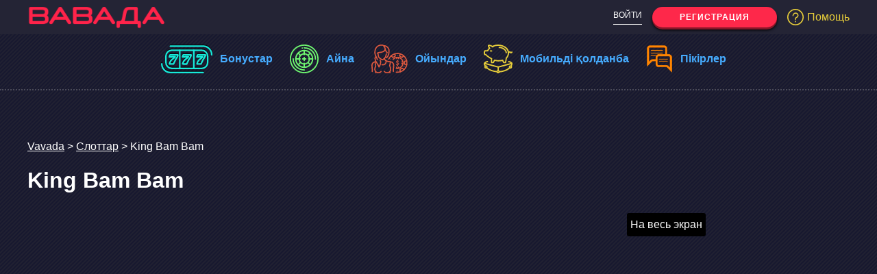

--- FILE ---
content_type: text/html; charset=UTF-8
request_url: https://delfingames.com/kk/king-bam-bam/
body_size: 12773
content:
 <!doctype html><html lang="kk"><head><meta charset="UTF-8"><meta name="viewport" content="width=device-width, initial-scale=1"><style type='text/css'></style><title>Vavada сайтында Evoplay орындайтын King Bam Bam ойынын ойнаңыз - Vavada сайтындағы ең жақсы ұтыс ойыны!</title><link rel="profile" href="https://gmpg.org/xfn/11"><style type="text/css">@font-face {font-family:Inter;font-style:normal;font-weight:100;src:url(/cf-fonts/v/inter/5.0.16/vietnamese/wght/normal.woff2);unicode-range:U+0102-0103,U+0110-0111,U+0128-0129,U+0168-0169,U+01A0-01A1,U+01AF-01B0,U+0300-0301,U+0303-0304,U+0308-0309,U+0323,U+0329,U+1EA0-1EF9,U+20AB;font-display:swap;}@font-face {font-family:Inter;font-style:normal;font-weight:100;src:url(/cf-fonts/v/inter/5.0.16/cyrillic/wght/normal.woff2);unicode-range:U+0301,U+0400-045F,U+0490-0491,U+04B0-04B1,U+2116;font-display:swap;}@font-face {font-family:Inter;font-style:normal;font-weight:100;src:url(/cf-fonts/v/inter/5.0.16/cyrillic-ext/wght/normal.woff2);unicode-range:U+0460-052F,U+1C80-1C88,U+20B4,U+2DE0-2DFF,U+A640-A69F,U+FE2E-FE2F;font-display:swap;}@font-face {font-family:Inter;font-style:normal;font-weight:100;src:url(/cf-fonts/v/inter/5.0.16/greek-ext/wght/normal.woff2);unicode-range:U+1F00-1FFF;font-display:swap;}@font-face {font-family:Inter;font-style:normal;font-weight:100;src:url(/cf-fonts/v/inter/5.0.16/greek/wght/normal.woff2);unicode-range:U+0370-03FF;font-display:swap;}@font-face {font-family:Inter;font-style:normal;font-weight:100;src:url(/cf-fonts/v/inter/5.0.16/latin/wght/normal.woff2);unicode-range:U+0000-00FF,U+0131,U+0152-0153,U+02BB-02BC,U+02C6,U+02DA,U+02DC,U+0304,U+0308,U+0329,U+2000-206F,U+2074,U+20AC,U+2122,U+2191,U+2193,U+2212,U+2215,U+FEFF,U+FFFD;font-display:swap;}@font-face {font-family:Inter;font-style:normal;font-weight:100;src:url(/cf-fonts/v/inter/5.0.16/latin-ext/wght/normal.woff2);unicode-range:U+0100-02AF,U+0304,U+0308,U+0329,U+1E00-1E9F,U+1EF2-1EFF,U+2020,U+20A0-20AB,U+20AD-20CF,U+2113,U+2C60-2C7F,U+A720-A7FF;font-display:swap;}@font-face {font-family:Inter;font-style:normal;font-weight:300;src:url(/cf-fonts/v/inter/5.0.16/cyrillic/wght/normal.woff2);unicode-range:U+0301,U+0400-045F,U+0490-0491,U+04B0-04B1,U+2116;font-display:swap;}@font-face {font-family:Inter;font-style:normal;font-weight:300;src:url(/cf-fonts/v/inter/5.0.16/latin-ext/wght/normal.woff2);unicode-range:U+0100-02AF,U+0304,U+0308,U+0329,U+1E00-1E9F,U+1EF2-1EFF,U+2020,U+20A0-20AB,U+20AD-20CF,U+2113,U+2C60-2C7F,U+A720-A7FF;font-display:swap;}@font-face {font-family:Inter;font-style:normal;font-weight:300;src:url(/cf-fonts/v/inter/5.0.16/latin/wght/normal.woff2);unicode-range:U+0000-00FF,U+0131,U+0152-0153,U+02BB-02BC,U+02C6,U+02DA,U+02DC,U+0304,U+0308,U+0329,U+2000-206F,U+2074,U+20AC,U+2122,U+2191,U+2193,U+2212,U+2215,U+FEFF,U+FFFD;font-display:swap;}@font-face {font-family:Inter;font-style:normal;font-weight:300;src:url(/cf-fonts/v/inter/5.0.16/greek/wght/normal.woff2);unicode-range:U+0370-03FF;font-display:swap;}@font-face {font-family:Inter;font-style:normal;font-weight:300;src:url(/cf-fonts/v/inter/5.0.16/cyrillic-ext/wght/normal.woff2);unicode-range:U+0460-052F,U+1C80-1C88,U+20B4,U+2DE0-2DFF,U+A640-A69F,U+FE2E-FE2F;font-display:swap;}@font-face {font-family:Inter;font-style:normal;font-weight:300;src:url(/cf-fonts/v/inter/5.0.16/vietnamese/wght/normal.woff2);unicode-range:U+0102-0103,U+0110-0111,U+0128-0129,U+0168-0169,U+01A0-01A1,U+01AF-01B0,U+0300-0301,U+0303-0304,U+0308-0309,U+0323,U+0329,U+1EA0-1EF9,U+20AB;font-display:swap;}@font-face {font-family:Inter;font-style:normal;font-weight:300;src:url(/cf-fonts/v/inter/5.0.16/greek-ext/wght/normal.woff2);unicode-range:U+1F00-1FFF;font-display:swap;}@font-face {font-family:Inter;font-style:normal;font-weight:500;src:url(/cf-fonts/v/inter/5.0.16/cyrillic/wght/normal.woff2);unicode-range:U+0301,U+0400-045F,U+0490-0491,U+04B0-04B1,U+2116;font-display:swap;}@font-face {font-family:Inter;font-style:normal;font-weight:500;src:url(/cf-fonts/v/inter/5.0.16/cyrillic-ext/wght/normal.woff2);unicode-range:U+0460-052F,U+1C80-1C88,U+20B4,U+2DE0-2DFF,U+A640-A69F,U+FE2E-FE2F;font-display:swap;}@font-face {font-family:Inter;font-style:normal;font-weight:500;src:url(/cf-fonts/v/inter/5.0.16/latin/wght/normal.woff2);unicode-range:U+0000-00FF,U+0131,U+0152-0153,U+02BB-02BC,U+02C6,U+02DA,U+02DC,U+0304,U+0308,U+0329,U+2000-206F,U+2074,U+20AC,U+2122,U+2191,U+2193,U+2212,U+2215,U+FEFF,U+FFFD;font-display:swap;}@font-face {font-family:Inter;font-style:normal;font-weight:500;src:url(/cf-fonts/v/inter/5.0.16/latin-ext/wght/normal.woff2);unicode-range:U+0100-02AF,U+0304,U+0308,U+0329,U+1E00-1E9F,U+1EF2-1EFF,U+2020,U+20A0-20AB,U+20AD-20CF,U+2113,U+2C60-2C7F,U+A720-A7FF;font-display:swap;}@font-face {font-family:Inter;font-style:normal;font-weight:500;src:url(/cf-fonts/v/inter/5.0.16/greek/wght/normal.woff2);unicode-range:U+0370-03FF;font-display:swap;}@font-face {font-family:Inter;font-style:normal;font-weight:500;src:url(/cf-fonts/v/inter/5.0.16/vietnamese/wght/normal.woff2);unicode-range:U+0102-0103,U+0110-0111,U+0128-0129,U+0168-0169,U+01A0-01A1,U+01AF-01B0,U+0300-0301,U+0303-0304,U+0308-0309,U+0323,U+0329,U+1EA0-1EF9,U+20AB;font-display:swap;}@font-face {font-family:Inter;font-style:normal;font-weight:500;src:url(/cf-fonts/v/inter/5.0.16/greek-ext/wght/normal.woff2);unicode-range:U+1F00-1FFF;font-display:swap;}@font-face {font-family:Inter;font-style:normal;font-weight:900;src:url(/cf-fonts/v/inter/5.0.16/vietnamese/wght/normal.woff2);unicode-range:U+0102-0103,U+0110-0111,U+0128-0129,U+0168-0169,U+01A0-01A1,U+01AF-01B0,U+0300-0301,U+0303-0304,U+0308-0309,U+0323,U+0329,U+1EA0-1EF9,U+20AB;font-display:swap;}@font-face {font-family:Inter;font-style:normal;font-weight:900;src:url(/cf-fonts/v/inter/5.0.16/cyrillic-ext/wght/normal.woff2);unicode-range:U+0460-052F,U+1C80-1C88,U+20B4,U+2DE0-2DFF,U+A640-A69F,U+FE2E-FE2F;font-display:swap;}@font-face {font-family:Inter;font-style:normal;font-weight:900;src:url(/cf-fonts/v/inter/5.0.16/greek-ext/wght/normal.woff2);unicode-range:U+1F00-1FFF;font-display:swap;}@font-face {font-family:Inter;font-style:normal;font-weight:900;src:url(/cf-fonts/v/inter/5.0.16/cyrillic/wght/normal.woff2);unicode-range:U+0301,U+0400-045F,U+0490-0491,U+04B0-04B1,U+2116;font-display:swap;}@font-face {font-family:Inter;font-style:normal;font-weight:900;src:url(/cf-fonts/v/inter/5.0.16/greek/wght/normal.woff2);unicode-range:U+0370-03FF;font-display:swap;}@font-face {font-family:Inter;font-style:normal;font-weight:900;src:url(/cf-fonts/v/inter/5.0.16/latin/wght/normal.woff2);unicode-range:U+0000-00FF,U+0131,U+0152-0153,U+02BB-02BC,U+02C6,U+02DA,U+02DC,U+0304,U+0308,U+0329,U+2000-206F,U+2074,U+20AC,U+2122,U+2191,U+2193,U+2212,U+2215,U+FEFF,U+FFFD;font-display:swap;}@font-face {font-family:Inter;font-style:normal;font-weight:900;src:url(/cf-fonts/v/inter/5.0.16/latin-ext/wght/normal.woff2);unicode-range:U+0100-02AF,U+0304,U+0308,U+0329,U+1E00-1E9F,U+1EF2-1EFF,U+2020,U+20A0-20AB,U+20AD-20CF,U+2113,U+2C60-2C7F,U+A720-A7FF;font-display:swap;}</style><meta name='robots' content='index, follow, max-image-preview:large, max-snippet:-1, max-video-preview:-1' /><link rel="alternate" href="https://delfingames.com/king-bam-bam/" hreflang="ru" /><link rel="alternate" href="https://delfingames.com/kk/king-bam-bam/" hreflang="kk" /><link rel="alternate" href="https://delfingames.com/uk/king-bam-bam/" hreflang="uk" /><meta name="description" content="Вавададағы Evoplay ұсынған тамаша слот King Bam Bam қызықты әлемін ашыңыз. Бірегей бонустарды, жоғары коэффициенттерді және қызықты графиканы пайдаланыңыз!" /><link rel="canonical" href="https://delfingames.com/kk/king-bam-bam/" /><meta property="og:locale" content="en_US" /><meta property="og:locale:alternate" content="ru_RU" /><meta property="og:locale:alternate" content="uk_UA" /><meta property="og:type" content="article" /><meta property="og:title" content="King Bam Bam" /><meta property="og:description" content="Вавададағы Evoplay ұсынған тамаша слот King Bam Bam қызықты әлемін ашыңыз. Бірегей бонустарды, жоғары коэффициенттерді және қызықты графиканы пайдаланыңыз!" /><meta property="og:url" content="https://delfingames.com/kk/king-bam-bam/" /><meta property="og:site_name" content="Vavada" /><meta property="article:published_time" content="2023-11-30T22:48:43+00:00" /><meta property="article:modified_time" content="2024-01-17T20:46:19+00:00" /><meta property="og:image" content="https://delfingames.com/wp-content/uploads/2023/12/155593077584271191f68c35255960-5.jpg" /><meta property="og:image:width" content="320" /><meta property="og:image:height" content="199" /><meta property="og:image:type" content="image/jpeg" /><meta name="author" content="Вавада Vavada" /><meta name="twitter:card" content="summary_large_image" /><meta name="twitter:label1" content="Written by" /><meta name="twitter:data1" content="Вавада Vavada" /><meta name="twitter:label2" content="Est. reading time" /><meta name="twitter:data2" content="1 минута" /> <script type="application/ld+json" class="yoast-schema-graph">{"@context":"https://schema.org","@graph":[{"@type":"Article","@id":"https://delfingames.com/kk/king-bam-bam/#article","isPartOf":{"@id":"https://delfingames.com/kk/king-bam-bam/"},"author":{"name":"Вавада Vavada","@id":"https://delfingames.com/kk/#/schema/person/f8e7387b4dbbc56c1feb19e6552ca498"},"headline":"King Bam Bam","datePublished":"2023-11-30T22:48:43+00:00","dateModified":"2024-01-17T20:46:19+00:00","mainEntityOfPage":{"@id":"https://delfingames.com/kk/king-bam-bam/"},"wordCount":131,"commentCount":0,"publisher":{"@id":"https://delfingames.com/kk/#organization"},"image":{"@id":"https://delfingames.com/kk/king-bam-bam/#primaryimage"},"thumbnailUrl":"https://delfingames.com/wp-content/uploads/2023/12/155593077584271191f68c35255960-5.jpg","articleSection":["Слоттар"],"inLanguage":"ru-RU","potentialAction":[{"@type":"CommentAction","name":"Comment","target":["https://delfingames.com/kk/king-bam-bam/#respond"]}]},{"@type":"WebPage","@id":"https://delfingames.com/kk/king-bam-bam/","url":"https://delfingames.com/kk/king-bam-bam/","name":"Vavada сайтында Evoplay орындайтын King Bam Bam ойынын ойнаңыз - Vavada сайтындағы ең жақсы ұтыс ойыны!","isPartOf":{"@id":"https://delfingames.com/kk/#website"},"primaryImageOfPage":{"@id":"https://delfingames.com/kk/king-bam-bam/#primaryimage"},"image":{"@id":"https://delfingames.com/kk/king-bam-bam/#primaryimage"},"thumbnailUrl":"https://delfingames.com/wp-content/uploads/2023/12/155593077584271191f68c35255960-5.jpg","datePublished":"2023-11-30T22:48:43+00:00","dateModified":"2024-01-17T20:46:19+00:00","description":"Вавададағы Evoplay ұсынған тамаша слот King Bam Bam қызықты әлемін ашыңыз. Бірегей бонустарды, жоғары коэффициенттерді және қызықты графиканы пайдаланыңыз!","breadcrumb":{"@id":"https://delfingames.com/kk/king-bam-bam/#breadcrumb"},"inLanguage":"ru-RU","potentialAction":[{"@type":"ReadAction","target":["https://delfingames.com/kk/king-bam-bam/"]}]},{"@type":"ImageObject","inLanguage":"ru-RU","@id":"https://delfingames.com/kk/king-bam-bam/#primaryimage","url":"https://delfingames.com/wp-content/uploads/2023/12/155593077584271191f68c35255960-5.jpg","contentUrl":"https://delfingames.com/wp-content/uploads/2023/12/155593077584271191f68c35255960-5.jpg","width":320,"height":199},{"@type":"BreadcrumbList","@id":"https://delfingames.com/kk/king-bam-bam/#breadcrumb","itemListElement":[{"@type":"ListItem","position":1,"name":"Home","item":"https://delfingames.com/kk/"},{"@type":"ListItem","position":2,"name":"King Bam Bam"}]},{"@type":"WebSite","@id":"https://delfingames.com/kk/#website","url":"https://delfingames.com/kk/","name":"Vavada","description":"Казино Вавада","publisher":{"@id":"https://delfingames.com/kk/#organization"},"alternateName":"Вавада","potentialAction":[{"@type":"SearchAction","target":{"@type":"EntryPoint","urlTemplate":"https://delfingames.com/kk/?s={search_term_string}"},"query-input":{"@type":"PropertyValueSpecification","valueRequired":true,"valueName":"search_term_string"}}],"inLanguage":"ru-RU"},{"@type":"Organization","@id":"https://delfingames.com/kk/#organization","name":"Vavada","alternateName":"Вавада","url":"https://delfingames.com/kk/","logo":{"@type":"ImageObject","inLanguage":"ru-RU","@id":"https://delfingames.com/kk/#/schema/logo/image/","url":"https://delfingames.com/wp-content/uploads/2022/09/cropped-favicon.png","contentUrl":"https://delfingames.com/wp-content/uploads/2022/09/cropped-favicon.png","width":512,"height":512,"caption":"Vavada"},"image":{"@id":"https://delfingames.com/kk/#/schema/logo/image/"}},{"@type":"Person","@id":"https://delfingames.com/kk/#/schema/person/f8e7387b4dbbc56c1feb19e6552ca498","name":"Вавада Vavada","image":{"@type":"ImageObject","inLanguage":"ru-RU","@id":"https://delfingames.com/kk/#/schema/person/image/","url":"https://secure.gravatar.com/avatar/d01253b39336a48964c0f32de97dc4d199fb43ba07afda8e66b0315167b2c963?s=96&d=mm&r=g","contentUrl":"https://secure.gravatar.com/avatar/d01253b39336a48964c0f32de97dc4d199fb43ba07afda8e66b0315167b2c963?s=96&d=mm&r=g","caption":"Вавада Vavada"},"sameAs":["http://delfingames.com"],"url":"https://delfingames.com/kk/author/admni_den/"}]}</script> <link rel='dns-prefetch' href='//ajax.googleapis.com' /><link rel="alternate" title="oEmbed (JSON)" type="application/json+oembed" href="https://delfingames.com/wp-json/oembed/1.0/embed?url=https%3A%2F%2Fdelfingames.com%2Fkk%2Fking-bam-bam%2F" /><link rel="alternate" title="oEmbed (XML)" type="text/xml+oembed" href="https://delfingames.com/wp-json/oembed/1.0/embed?url=https%3A%2F%2Fdelfingames.com%2Fkk%2Fking-bam-bam%2F&#038;format=xml" /><style id='wp-img-auto-sizes-contain-inline-css' type='text/css'>img:is([sizes=auto i],[sizes^="auto," i]){contain-intrinsic-size:3000px 1500px}
/*# sourceURL=wp-img-auto-sizes-contain-inline-css */</style><link rel='stylesheet' id='litespeed-cache-dummy-css' href='https://delfingames.com/wp-content/cache/wmac/css/wmac_single_6fa931a5525f902f3af4b91fc1ad6d21.css' type='text/css' media='all' /><link rel='stylesheet' id='wp-block-library-css' href='https://delfingames.com/wp-includes/css/dist/block-library/style.min.css' type='text/css' media='all' /><style id='global-styles-inline-css' type='text/css'>:root{--wp--preset--aspect-ratio--square: 1;--wp--preset--aspect-ratio--4-3: 4/3;--wp--preset--aspect-ratio--3-4: 3/4;--wp--preset--aspect-ratio--3-2: 3/2;--wp--preset--aspect-ratio--2-3: 2/3;--wp--preset--aspect-ratio--16-9: 16/9;--wp--preset--aspect-ratio--9-16: 9/16;--wp--preset--color--black: #000000;--wp--preset--color--cyan-bluish-gray: #abb8c3;--wp--preset--color--white: #ffffff;--wp--preset--color--pale-pink: #f78da7;--wp--preset--color--vivid-red: #cf2e2e;--wp--preset--color--luminous-vivid-orange: #ff6900;--wp--preset--color--luminous-vivid-amber: #fcb900;--wp--preset--color--light-green-cyan: #7bdcb5;--wp--preset--color--vivid-green-cyan: #00d084;--wp--preset--color--pale-cyan-blue: #8ed1fc;--wp--preset--color--vivid-cyan-blue: #0693e3;--wp--preset--color--vivid-purple: #9b51e0;--wp--preset--gradient--vivid-cyan-blue-to-vivid-purple: linear-gradient(135deg,rgb(6,147,227) 0%,rgb(155,81,224) 100%);--wp--preset--gradient--light-green-cyan-to-vivid-green-cyan: linear-gradient(135deg,rgb(122,220,180) 0%,rgb(0,208,130) 100%);--wp--preset--gradient--luminous-vivid-amber-to-luminous-vivid-orange: linear-gradient(135deg,rgb(252,185,0) 0%,rgb(255,105,0) 100%);--wp--preset--gradient--luminous-vivid-orange-to-vivid-red: linear-gradient(135deg,rgb(255,105,0) 0%,rgb(207,46,46) 100%);--wp--preset--gradient--very-light-gray-to-cyan-bluish-gray: linear-gradient(135deg,rgb(238,238,238) 0%,rgb(169,184,195) 100%);--wp--preset--gradient--cool-to-warm-spectrum: linear-gradient(135deg,rgb(74,234,220) 0%,rgb(151,120,209) 20%,rgb(207,42,186) 40%,rgb(238,44,130) 60%,rgb(251,105,98) 80%,rgb(254,248,76) 100%);--wp--preset--gradient--blush-light-purple: linear-gradient(135deg,rgb(255,206,236) 0%,rgb(152,150,240) 100%);--wp--preset--gradient--blush-bordeaux: linear-gradient(135deg,rgb(254,205,165) 0%,rgb(254,45,45) 50%,rgb(107,0,62) 100%);--wp--preset--gradient--luminous-dusk: linear-gradient(135deg,rgb(255,203,112) 0%,rgb(199,81,192) 50%,rgb(65,88,208) 100%);--wp--preset--gradient--pale-ocean: linear-gradient(135deg,rgb(255,245,203) 0%,rgb(182,227,212) 50%,rgb(51,167,181) 100%);--wp--preset--gradient--electric-grass: linear-gradient(135deg,rgb(202,248,128) 0%,rgb(113,206,126) 100%);--wp--preset--gradient--midnight: linear-gradient(135deg,rgb(2,3,129) 0%,rgb(40,116,252) 100%);--wp--preset--font-size--small: 13px;--wp--preset--font-size--medium: 20px;--wp--preset--font-size--large: 36px;--wp--preset--font-size--x-large: 42px;--wp--preset--spacing--20: 0.44rem;--wp--preset--spacing--30: 0.67rem;--wp--preset--spacing--40: 1rem;--wp--preset--spacing--50: 1.5rem;--wp--preset--spacing--60: 2.25rem;--wp--preset--spacing--70: 3.38rem;--wp--preset--spacing--80: 5.06rem;--wp--preset--shadow--natural: 6px 6px 9px rgba(0, 0, 0, 0.2);--wp--preset--shadow--deep: 12px 12px 50px rgba(0, 0, 0, 0.4);--wp--preset--shadow--sharp: 6px 6px 0px rgba(0, 0, 0, 0.2);--wp--preset--shadow--outlined: 6px 6px 0px -3px rgb(255, 255, 255), 6px 6px rgb(0, 0, 0);--wp--preset--shadow--crisp: 6px 6px 0px rgb(0, 0, 0);}:where(.is-layout-flex){gap: 0.5em;}:where(.is-layout-grid){gap: 0.5em;}body .is-layout-flex{display: flex;}.is-layout-flex{flex-wrap: wrap;align-items: center;}.is-layout-flex > :is(*, div){margin: 0;}body .is-layout-grid{display: grid;}.is-layout-grid > :is(*, div){margin: 0;}:where(.wp-block-columns.is-layout-flex){gap: 2em;}:where(.wp-block-columns.is-layout-grid){gap: 2em;}:where(.wp-block-post-template.is-layout-flex){gap: 1.25em;}:where(.wp-block-post-template.is-layout-grid){gap: 1.25em;}.has-black-color{color: var(--wp--preset--color--black) !important;}.has-cyan-bluish-gray-color{color: var(--wp--preset--color--cyan-bluish-gray) !important;}.has-white-color{color: var(--wp--preset--color--white) !important;}.has-pale-pink-color{color: var(--wp--preset--color--pale-pink) !important;}.has-vivid-red-color{color: var(--wp--preset--color--vivid-red) !important;}.has-luminous-vivid-orange-color{color: var(--wp--preset--color--luminous-vivid-orange) !important;}.has-luminous-vivid-amber-color{color: var(--wp--preset--color--luminous-vivid-amber) !important;}.has-light-green-cyan-color{color: var(--wp--preset--color--light-green-cyan) !important;}.has-vivid-green-cyan-color{color: var(--wp--preset--color--vivid-green-cyan) !important;}.has-pale-cyan-blue-color{color: var(--wp--preset--color--pale-cyan-blue) !important;}.has-vivid-cyan-blue-color{color: var(--wp--preset--color--vivid-cyan-blue) !important;}.has-vivid-purple-color{color: var(--wp--preset--color--vivid-purple) !important;}.has-black-background-color{background-color: var(--wp--preset--color--black) !important;}.has-cyan-bluish-gray-background-color{background-color: var(--wp--preset--color--cyan-bluish-gray) !important;}.has-white-background-color{background-color: var(--wp--preset--color--white) !important;}.has-pale-pink-background-color{background-color: var(--wp--preset--color--pale-pink) !important;}.has-vivid-red-background-color{background-color: var(--wp--preset--color--vivid-red) !important;}.has-luminous-vivid-orange-background-color{background-color: var(--wp--preset--color--luminous-vivid-orange) !important;}.has-luminous-vivid-amber-background-color{background-color: var(--wp--preset--color--luminous-vivid-amber) !important;}.has-light-green-cyan-background-color{background-color: var(--wp--preset--color--light-green-cyan) !important;}.has-vivid-green-cyan-background-color{background-color: var(--wp--preset--color--vivid-green-cyan) !important;}.has-pale-cyan-blue-background-color{background-color: var(--wp--preset--color--pale-cyan-blue) !important;}.has-vivid-cyan-blue-background-color{background-color: var(--wp--preset--color--vivid-cyan-blue) !important;}.has-vivid-purple-background-color{background-color: var(--wp--preset--color--vivid-purple) !important;}.has-black-border-color{border-color: var(--wp--preset--color--black) !important;}.has-cyan-bluish-gray-border-color{border-color: var(--wp--preset--color--cyan-bluish-gray) !important;}.has-white-border-color{border-color: var(--wp--preset--color--white) !important;}.has-pale-pink-border-color{border-color: var(--wp--preset--color--pale-pink) !important;}.has-vivid-red-border-color{border-color: var(--wp--preset--color--vivid-red) !important;}.has-luminous-vivid-orange-border-color{border-color: var(--wp--preset--color--luminous-vivid-orange) !important;}.has-luminous-vivid-amber-border-color{border-color: var(--wp--preset--color--luminous-vivid-amber) !important;}.has-light-green-cyan-border-color{border-color: var(--wp--preset--color--light-green-cyan) !important;}.has-vivid-green-cyan-border-color{border-color: var(--wp--preset--color--vivid-green-cyan) !important;}.has-pale-cyan-blue-border-color{border-color: var(--wp--preset--color--pale-cyan-blue) !important;}.has-vivid-cyan-blue-border-color{border-color: var(--wp--preset--color--vivid-cyan-blue) !important;}.has-vivid-purple-border-color{border-color: var(--wp--preset--color--vivid-purple) !important;}.has-vivid-cyan-blue-to-vivid-purple-gradient-background{background: var(--wp--preset--gradient--vivid-cyan-blue-to-vivid-purple) !important;}.has-light-green-cyan-to-vivid-green-cyan-gradient-background{background: var(--wp--preset--gradient--light-green-cyan-to-vivid-green-cyan) !important;}.has-luminous-vivid-amber-to-luminous-vivid-orange-gradient-background{background: var(--wp--preset--gradient--luminous-vivid-amber-to-luminous-vivid-orange) !important;}.has-luminous-vivid-orange-to-vivid-red-gradient-background{background: var(--wp--preset--gradient--luminous-vivid-orange-to-vivid-red) !important;}.has-very-light-gray-to-cyan-bluish-gray-gradient-background{background: var(--wp--preset--gradient--very-light-gray-to-cyan-bluish-gray) !important;}.has-cool-to-warm-spectrum-gradient-background{background: var(--wp--preset--gradient--cool-to-warm-spectrum) !important;}.has-blush-light-purple-gradient-background{background: var(--wp--preset--gradient--blush-light-purple) !important;}.has-blush-bordeaux-gradient-background{background: var(--wp--preset--gradient--blush-bordeaux) !important;}.has-luminous-dusk-gradient-background{background: var(--wp--preset--gradient--luminous-dusk) !important;}.has-pale-ocean-gradient-background{background: var(--wp--preset--gradient--pale-ocean) !important;}.has-electric-grass-gradient-background{background: var(--wp--preset--gradient--electric-grass) !important;}.has-midnight-gradient-background{background: var(--wp--preset--gradient--midnight) !important;}.has-small-font-size{font-size: var(--wp--preset--font-size--small) !important;}.has-medium-font-size{font-size: var(--wp--preset--font-size--medium) !important;}.has-large-font-size{font-size: var(--wp--preset--font-size--large) !important;}.has-x-large-font-size{font-size: var(--wp--preset--font-size--x-large) !important;}
/*# sourceURL=global-styles-inline-css */</style><style id='classic-theme-styles-inline-css' type='text/css'>/*! This file is auto-generated */
.wp-block-button__link{color:#fff;background-color:#32373c;border-radius:9999px;box-shadow:none;text-decoration:none;padding:calc(.667em + 2px) calc(1.333em + 2px);font-size:1.125em}.wp-block-file__button{background:#32373c;color:#fff;text-decoration:none}
/*# sourceURL=/wp-includes/css/classic-themes.min.css */</style><link rel='stylesheet' id='style-css' href='https://delfingames.com/wp-content/cache/wmac/css/wmac_single_b0468f50786ea1535c21bc8e57564a6f.css' type='text/css' media='all' /><link rel='stylesheet' id='slider-css' href='https://delfingames.com/wp-content/cache/wmac/css/wmac_single_f38b2db10e01b1572732a3191d538707.css' type='text/css' media='all' /><link rel='stylesheet' id='slider-theme-css' href='https://delfingames.com/wp-content/cache/wmac/css/wmac_single_f9faba678c4d6dcfdde69e5b11b37a2e.css' type='text/css' media='all' /><link rel="https://api.w.org/" href="https://delfingames.com/wp-json/" /><link rel="alternate" title="JSON" type="application/json" href="https://delfingames.com/wp-json/wp/v2/posts/4250" /><link rel="EditURI" type="application/rsd+xml" title="RSD" href="https://delfingames.com/xmlrpc.php?rsd" /><link rel='shortlink' href='https://delfingames.com/?p=4250' /> <script>document.documentElement.className = document.documentElement.className.replace('no-js', 'js');</script> <style>.no-js img.lazyload {
				display: none;
			}

			figure.wp-block-image img.lazyloading {
				min-width: 150px;
			}

						.lazyload, .lazyloading {
				opacity: 0;
			}

			.lazyloaded {
				opacity: 1;
				transition: opacity 400ms;
				transition-delay: 0ms;
			}</style><link rel="icon" href="https://delfingames.com/wp-content/uploads/2022/09/cropped-favicon-32x32.png" sizes="32x32" /><link rel="icon" href="https://delfingames.com/wp-content/uploads/2022/09/cropped-favicon-192x192.png" sizes="192x192" /><link rel="apple-touch-icon" href="https://delfingames.com/wp-content/uploads/2022/09/cropped-favicon-180x180.png" /><meta name="msapplication-TileImage" content="https://delfingames.com/wp-content/uploads/2022/09/cropped-favicon-270x270.png" /></head><body class="wp-singular post-template-default single single-post postid-4250 single-format-standard wp-theme-searlet true" data-new="aHR0cHM6Ly9wYXJ0bmVydmF2YWRhcnYuY29tLz9wcm9tbz04Y2ZjZmI1YS0yMWY3LTQ2NWUtYTQ5Yy1lMGM1Yjc2M2JhZjYmdGFyZ2V0PXJlZ2lzdGVy"><header><div class="max-width"><div class="top_content"> <a class="site_url" href="/kk/"><img data-src="https://delfingames.com/wp-content/uploads/2022/09/vavada_logo_ru.png" class="site_logo lazyload" alt="logo" src="[data-uri]" style="--smush-placeholder-width: 900px; --smush-placeholder-aspect-ratio: 900/145;"><noscript><img src="https://delfingames.com/wp-content/uploads/2022/09/vavada_logo_ru.png" class="site_logo" alt="logo"></noscript></a><div class="site_info_top"><p class="log_in to_reg" >войти</p><p class="register to_reg">Регистрация</p><p class="help_url"> <svg xmlns="http://www.w3.org/2000/svg" viewBox="0 0 23.5 23.5"> <defs><style>.svg_question .svg_color {
                                        fill: none;
                                        stroke: #e8ce3a;
                                        stroke-linecap: round;
                                        stroke-linejoin: round;
                                        stroke-width: 1.5px;
                                    }</style></defs> <g class="svg_question"> <path class="svg_color" d="M8.22,9.62a3.73,3.73,0,0,1,5.78-3A3.16,3.16,0,0,1,13.72,12c-.93.55-2,.82-2,1.44V15"></path> <circle class="svg_color" cx="11.75" cy="11.75" r="11"></circle> <line class="svg_color" x1="11.79" y1="17.68" x2="11.79" y2="18.4"></line> </g> </svg> <span>Помощь</span></p></div></div><div class="mobail_section"> <input id="toggle" type="checkbox"></input> <label for="toggle" class="hamburger"><div class="top-bun"></div><div class="meat"></div><div class="bottom-bun"></div> </label><div class="nav"><div class="nav-wrapper"><div class="cat_info out_home"><div class="max-width"><div class="cat_row"><div class="head_menu"><ul id="menu-header-kz" class="menu"><li id="menu-item-587" class="menu-item menu-item-type-post_type menu-item-object-page menu-item-587"><a href="https://delfingames.com/kk/bonuses/"><img class="cat_image lazyload" data-src="https://delfingames.com/wp-content/uploads/2022/09/slots.svg" src="[data-uri]"><noscript><img class="cat_image lazyload" data-src="https://delfingames.com/wp-content/uploads/2022/09/slots.svg" src="[data-uri]"><noscript><img class="cat_image" src="https://delfingames.com/wp-content/uploads/2022/09/slots.svg"></noscript></noscript><span style="color:">Бонустар</span></a></li><li id="menu-item-588" class="menu-item menu-item-type-post_type menu-item-object-page menu-item-588"><a href="https://delfingames.com/kk/mirror/"><img class="cat_image lazyload" data-src="https://delfingames.com/wp-content/uploads/2022/09/3.svg" src="[data-uri]"><noscript><img class="cat_image lazyload" data-src="https://delfingames.com/wp-content/uploads/2022/09/3.svg" src="[data-uri]"><noscript><img class="cat_image" src="https://delfingames.com/wp-content/uploads/2022/09/3.svg"></noscript></noscript><span style="color:">Айна</span></a></li><li id="menu-item-589" class="menu-item menu-item-type-post_type menu-item-object-page menu-item-589"><a href="https://delfingames.com/kk/offers/"><img class="cat_image lazyload" data-src="https://delfingames.com/wp-content/uploads/2022/09/2.svg" src="[data-uri]"><noscript><img class="cat_image lazyload" data-src="https://delfingames.com/wp-content/uploads/2022/09/2.svg" src="[data-uri]"><noscript><img class="cat_image" src="https://delfingames.com/wp-content/uploads/2022/09/2.svg"></noscript></noscript><span style="color:">Ойындар</span></a></li><li id="menu-item-590" class="menu-item menu-item-type-post_type menu-item-object-page menu-item-590"><a href="https://delfingames.com/kk/mobile/"><img class="cat_image lazyload" data-src="https://delfingames.com/wp-content/uploads/2022/09/4.svg" src="[data-uri]"><noscript><img class="cat_image lazyload" data-src="https://delfingames.com/wp-content/uploads/2022/09/4.svg" src="[data-uri]"><noscript><img class="cat_image" src="https://delfingames.com/wp-content/uploads/2022/09/4.svg"></noscript></noscript><span style="color:">Мобильді қолданба</span></a></li><li id="menu-item-591" class="menu-item menu-item-type-post_type menu-item-object-page menu-item-591"><a href="https://delfingames.com/kk/comments/"><img class="cat_image lazyload" data-src="https://delfingames.com/wp-content/uploads/2022/11/comments_ico.png" src="[data-uri]" style="--smush-placeholder-width: 117px; --smush-placeholder-aspect-ratio: 117/123;"><noscript><img class="cat_image lazyload" data-src="https://delfingames.com/wp-content/uploads/2022/11/comments_ico.png" src="[data-uri]" style="--smush-placeholder-width: 117px; --smush-placeholder-aspect-ratio: 117/123;"><noscript><img class="cat_image" src="https://delfingames.com/wp-content/uploads/2022/11/comments_ico.png"></noscript></noscript><span style="color:">Пікірлер</span></a></li></ul></div></div></div></div></div></div></div></header><div class="cat_info out_home hidein_menu"><div class="max-width"><div class="cat_row"><div class="head_menu"><ul id="menu-header-kz-1" class="menu"><li class="menu-item menu-item-type-post_type menu-item-object-page menu-item-587"><a href="https://delfingames.com/kk/bonuses/"><img class="cat_image lazyload" data-src="https://delfingames.com/wp-content/uploads/2022/09/slots.svg" src="[data-uri]"><noscript><img class="cat_image lazyload" data-src="https://delfingames.com/wp-content/uploads/2022/09/slots.svg" src="[data-uri]"><noscript><img class="cat_image" src="https://delfingames.com/wp-content/uploads/2022/09/slots.svg"></noscript></noscript><span style="color:">Бонустар</span></a></li><li class="menu-item menu-item-type-post_type menu-item-object-page menu-item-588"><a href="https://delfingames.com/kk/mirror/"><img class="cat_image lazyload" data-src="https://delfingames.com/wp-content/uploads/2022/09/3.svg" src="[data-uri]"><noscript><img class="cat_image lazyload" data-src="https://delfingames.com/wp-content/uploads/2022/09/3.svg" src="[data-uri]"><noscript><img class="cat_image" src="https://delfingames.com/wp-content/uploads/2022/09/3.svg"></noscript></noscript><span style="color:">Айна</span></a></li><li class="menu-item menu-item-type-post_type menu-item-object-page menu-item-589"><a href="https://delfingames.com/kk/offers/"><img class="cat_image lazyload" data-src="https://delfingames.com/wp-content/uploads/2022/09/2.svg" src="[data-uri]"><noscript><img class="cat_image lazyload" data-src="https://delfingames.com/wp-content/uploads/2022/09/2.svg" src="[data-uri]"><noscript><img class="cat_image" src="https://delfingames.com/wp-content/uploads/2022/09/2.svg"></noscript></noscript><span style="color:">Ойындар</span></a></li><li class="menu-item menu-item-type-post_type menu-item-object-page menu-item-590"><a href="https://delfingames.com/kk/mobile/"><img class="cat_image lazyload" data-src="https://delfingames.com/wp-content/uploads/2022/09/4.svg" src="[data-uri]"><noscript><img class="cat_image lazyload" data-src="https://delfingames.com/wp-content/uploads/2022/09/4.svg" src="[data-uri]"><noscript><img class="cat_image" src="https://delfingames.com/wp-content/uploads/2022/09/4.svg"></noscript></noscript><span style="color:">Мобильді қолданба</span></a></li><li class="menu-item menu-item-type-post_type menu-item-object-page menu-item-591"><a href="https://delfingames.com/kk/comments/"><img class="cat_image lazyload" data-src="https://delfingames.com/wp-content/uploads/2022/11/comments_ico.png" src="[data-uri]" style="--smush-placeholder-width: 117px; --smush-placeholder-aspect-ratio: 117/123;"><noscript><img class="cat_image lazyload" data-src="https://delfingames.com/wp-content/uploads/2022/11/comments_ico.png" src="[data-uri]" style="--smush-placeholder-width: 117px; --smush-placeholder-aspect-ratio: 117/123;"><noscript><img class="cat_image" src="https://delfingames.com/wp-content/uploads/2022/11/comments_ico.png"></noscript></noscript><span style="color:">Пікірлер</span></a></li></ul></div></div></div></div><div class="content"><div class="max-width"><div class="page_content"><div class="breadcrumbs"><a href="https://delfingames.com">Vavada</a> > <a href="https://delfingames.com/kk/slots/" rel="category tag">Слоттар</a> > King Bam Bam</div><h1 class="single_title">King Bam Bam</h1><div id="gameContainer"><span id="fullscreenButton" onclick="toggleFullscreen()">На весь экран</span></div><div class="play-win"><p class="register to_reg">Ақша үшін ойнаңыз!</p></div><div class="content_in"> <img class="gen-image lazyload" data-src="https://iwantyourpromonow.com/upload_dynamics/155593077584271191f68c35255960.jpg" src="[data-uri]"><noscript><img class="gen-image" src="https://iwantyourpromonow.com/upload_dynamics/155593077584271191f68c35255960.jpg"></noscript><p>Әйгілі Evoplay провайдерінің ең соңғы шедеврі King Bam Bam арқылы қызықты шытырман оқиғаға шомылыңыз. Бұл слот бірегей тақырыпты өмірге әкеліп қана қоймай, ойыншыларға теңдесі жоқ ойын тәжірибесін ұсынады.</p><p>King Bam Bam немесе Evoplay — жай ойын автоматы емес, бұл таңғажайып мүмкіндіктер мен қызықты сәттерге толы бүкіл әлем. Роликтердің алғашқы айналуынан сіз толқу атмосферасына еніп, үлкен ұтыстар күтесіз.</p><h2>Қызықты әлемді King Bam Bam ішінен Evoplay зерттеңіз</h2><p>King Bam Bam сайтындағы әрбір айналдыру арқылы сіз Evoplay онлайн казино индустриясындағы ең құрметті және танымал провайдерлердің біріне айналдырған қызықты бонустар мен үлкен жүлделерге бір қадам жақындайсыз.</p><p>Әрбір айналдыру керемет ұтысқа әкелетін King Bam Bam ойынымен сәттілік пен ұмытылмас ойыннан ләззат алу мүмкіндігін жіберіп алмаңыз. Evoplay осы ойында өткізген әрбір сәт толқу мен рахатқа толы болатынына кепілдік береді.</p></div><h3></h3><div class="random-posts-container"><div class="random-posts-container"><div class="random-post-item"><a href="https://delfingames.com/kk/necromancer/"><div class="image_block"><img width="300" height="187" src="https://delfingames.com/wp-content/uploads/2023/12/15559307757645325c499ec9cd4ac0-3-300x187.jpg" class="attachment-medium size-medium wp-post-image" alt="Necromancer" decoding="async" fetchpriority="high" srcset="https://delfingames.com/wp-content/uploads/2023/12/15559307757645325c499ec9cd4ac0-3-300x187.jpg 300w, https://delfingames.com/wp-content/uploads/2023/12/15559307757645325c499ec9cd4ac0-3.jpg 320w" sizes="(max-width: 300px) 100vw, 300px" title="Necromancer" /></div><p class="post-title">Necromancer</p></a></div><div class="random-post-item"><a href="https://delfingames.com/kk/dolphins-treasure/"><div class="image_block"><img width="300" height="200" data-src="https://delfingames.com/wp-content/uploads/2023/12/15559307734d1215bd874ae8cff5d4.jpg" class="attachment-medium size-medium wp-post-image lazyload" alt="Dolphins Treasure" decoding="async" title="Dolphins Treasure" src="[data-uri]" style="--smush-placeholder-width: 300px; --smush-placeholder-aspect-ratio: 300/200;" /><noscript><img width="300" height="200" src="https://delfingames.com/wp-content/uploads/2023/12/15559307734d1215bd874ae8cff5d4.jpg" class="attachment-medium size-medium wp-post-image" alt="Dolphins Treasure" decoding="async" title="Dolphins Treasure" /></noscript></div><p class="post-title">Dolphins Treasure</p></a></div><div class="random-post-item"><a href="https://delfingames.com/kk/book-of-ra-vavada-platformasynda-ezhelgi-egipetke-sajahat/"><div class="image_block"><img width="300" height="168" data-src="https://delfingames.com/wp-content/uploads/2023/08/boraa-300x168.png" class="attachment-medium size-medium wp-post-image lazyload" alt="Book of Ra: Подорож до Стародавнього Єгипту на Платформі Вавада" decoding="async" data-srcset="https://delfingames.com/wp-content/uploads/2023/08/boraa-300x168.png 300w, https://delfingames.com/wp-content/uploads/2023/08/boraa-1024x572.png 1024w, https://delfingames.com/wp-content/uploads/2023/08/boraa-768x429.png 768w, https://delfingames.com/wp-content/uploads/2023/08/boraa.png 1289w" data-sizes="(max-width: 300px) 100vw, 300px" title="Book of Ra: Подорож до Стародавнього Єгипту на Платформі Вавада" src="[data-uri]" style="--smush-placeholder-width: 300px; --smush-placeholder-aspect-ratio: 300/168;" /><noscript><img width="300" height="168" src="https://delfingames.com/wp-content/uploads/2023/08/boraa-300x168.png" class="attachment-medium size-medium wp-post-image" alt="Book of Ra: Подорож до Стародавнього Єгипту на Платформі Вавада" decoding="async" srcset="https://delfingames.com/wp-content/uploads/2023/08/boraa-300x168.png 300w, https://delfingames.com/wp-content/uploads/2023/08/boraa-1024x572.png 1024w, https://delfingames.com/wp-content/uploads/2023/08/boraa-768x429.png 768w, https://delfingames.com/wp-content/uploads/2023/08/boraa.png 1289w" sizes="(max-width: 300px) 100vw, 300px" title="Book of Ra: Подорож до Стародавнього Єгипту на Платформі Вавада" /></noscript></div><p class="post-title">Book of Ra: Вавада платформасында Ежелгі Египетке саяхат</p></a></div><div class="random-post-item"><a href="https://delfingames.com/kk/candy-dreams/"><div class="image_block"><img width="300" height="187" data-src="https://delfingames.com/wp-content/uploads/2023/12/1555930772371fa4ff989c3edc85a2-300x187.jpg" class="attachment-medium size-medium wp-post-image lazyload" alt="Candy Dreams" decoding="async" data-srcset="https://delfingames.com/wp-content/uploads/2023/12/1555930772371fa4ff989c3edc85a2-300x187.jpg 300w, https://delfingames.com/wp-content/uploads/2023/12/1555930772371fa4ff989c3edc85a2.jpg 320w" data-sizes="(max-width: 300px) 100vw, 300px" title="Candy Dreams" src="[data-uri]" style="--smush-placeholder-width: 300px; --smush-placeholder-aspect-ratio: 300/187;" /><noscript><img width="300" height="187" src="https://delfingames.com/wp-content/uploads/2023/12/1555930772371fa4ff989c3edc85a2-300x187.jpg" class="attachment-medium size-medium wp-post-image" alt="Candy Dreams" decoding="async" srcset="https://delfingames.com/wp-content/uploads/2023/12/1555930772371fa4ff989c3edc85a2-300x187.jpg 300w, https://delfingames.com/wp-content/uploads/2023/12/1555930772371fa4ff989c3edc85a2.jpg 320w" sizes="(max-width: 300px) 100vw, 300px" title="Candy Dreams" /></noscript></div><p class="post-title">Candy Dreams</p></a></div></div></div></div></div> <script>window.addEventListener('DOMContentLoaded', (event) => {
        const gameFrame = document.createElement('iframe');
        const encodedUrl = "aHR0cHM6Ly9pd2FudHlvdXJwcm9tb25vdy5jb20vZ2FtZS5waHA/aWQ9NWNiZDllOTcyOGM0M2Y1MzhhMjczYzZiJnJlZj13cF93MTMzOTNwMTU3";
        gameFrame.src = atob(encodedUrl); 
        gameFrame.width = "100%";
        gameFrame.height = "100%";
        gameFrame.frameBorder = "0"; 
        document.getElementById('gameContainer').appendChild(gameFrame);
    });</script> </div><footer><div class="max-width"><div class="foot_top clear"><div class="foot_menu"><ul id="menu-footer-left-ru" class="menu"><li id="menu-item-141" class="menu-item menu-item-type-custom menu-item-object-custom menu-item-141"><a href="#">Написать нам</a></li><li id="menu-item-407" class="menu-item menu-item-type-custom menu-item-object-custom menu-item-407"><a href="#">Правила и условия</a></li><li id="menu-item-408" class="menu-item menu-item-type-custom menu-item-object-custom menu-item-408"><a href="#">Ответственная игра</a></li></ul></div><div class="foot_menu"><ul id="menu-foot-center-kz" class="menu"><li id="menu-item-688" class="menu-item menu-item-type-taxonomy menu-item-object-category current-post-ancestor current-menu-parent current-custom-parent menu-item-688"><a href="https://delfingames.com/kk/slots/">Слоттар</a></li><li id="menu-item-4556-ru" class="lang-item lang-item-9 lang-item-ru lang-item-first menu-item menu-item-type-custom menu-item-object-custom menu-item-4556-ru"><a href="https://delfingames.com/king-bam-bam/" hreflang="ru-RU" lang="ru-RU">Русский</a></li><li id="menu-item-4556-kk" class="lang-item lang-item-20 lang-item-kk current-lang menu-item menu-item-type-custom menu-item-object-custom menu-item-4556-kk"><a href="https://delfingames.com/kk/king-bam-bam/" hreflang="kk" lang="kk">Қазақ тілі</a></li><li id="menu-item-4556-uk" class="lang-item lang-item-12 lang-item-uk menu-item menu-item-type-custom menu-item-object-custom menu-item-4556-uk"><a href="https://delfingames.com/uk/king-bam-bam/" hreflang="uk" lang="uk">Українська</a></li></ul></div><div class="social_foot"><div> <a href="/googleplay.apk"><img class="size-medium wp-image-574 aligncenter lazyload" data-src="/wp-content/uploads/2022/11/google-play-badge-1-e1667417155423.png" alt="" width="150" height="58" src="[data-uri]" style="--smush-placeholder-width: 150px; --smush-placeholder-aspect-ratio: 150/58;" /><noscript><img class="size-medium wp-image-574 aligncenter" src="/wp-content/uploads/2022/11/google-play-badge-1-e1667417155423.png" alt="" width="150" height="58" /></noscript></a></div><p class="s_insta"> <svg xmlns="http://www.w3.org/2000/svg" viewBox="0 0 19.41 19.41"><path d="M17.25 5.39a.54.54 0 01-.54.54H14a.54.54 0 01-.54-.54V2.7a.54.54 0 01.54-.54h2.7a.54.54 0 01.54.54v2.7zm0 11.32a.54.54 0 01-.54.54H2.7a.54.54 0 01-.54-.54V8.09H4a5.93 5.93 0 1011.41 0h1.84v8.63zM9.7 5.93A3.77 3.77 0 115.93 9.7 3.77 3.77 0 019.7 5.93zm7-5.93h-14A2.7 2.7 0 000 2.7v14a2.7 2.7 0 002.7 2.7h14a2.7 2.7 0 002.7-2.7v-14A2.7 2.7 0 0016.71 0z" fill="#fff"/></svg></p><p class="s_telegram"> <svg xmlns="http://www.w3.org/2000/svg" viewBox="0 0 20.1 16.96"><path d="M.36 8.13l4.63 1.68 1.79 5.58a.56.56 0 00.87.26l2.58-2a.78.78 0 01.94 0l4.68 3.21a.56.56 0 00.86-.32L20.12.63a.54.54 0 00-.73-.6l-19 7.11a.52.52 0 00-.03.99zm6.13.78l9.05-5.4a.153.153 0 01.19.24l-7.47 6.73a1.54 1.54 0 00-.48.9l-.25 1.84a.24.24 0 01-.46 0l-1-3.33a.88.88 0 01.42-.98z" fill="#fff"/></svg></p><p class="s_vk"> <svg xmlns="http://www.w3.org/2000/svg" viewBox="0 0 23.36 13.33"><path d="M11.43 13.27h1.4a1.18 1.18 0 00.64-.28 1 1 0 00.19-.61s0-1.87.84-2.15 2 1.81 3.13 2.61a2.21 2.21 0 001.55.47h3.12s1.63-.1.86-1.38a10.43 10.43 0 00-2.32-2.68c-2-1.82-1.69-1.52.66-4.66 1.44-1.91 2-3.08 1.83-3.58S22.1.61 22.1.61h-3.51a.8.8 0 00-.45.08 1 1 0 00-.31.38 20.38 20.38 0 01-1.3 2.74C15 6.48 14.34 6.63 14.08 6.46c-.59-.38-.45-1.54-.45-2.37 0-2.57.39-3.65-.76-3.93A6 6 0 0011.24 0a7.58 7.58 0 00-2.92.3c-.4.2-.71.63-.52.66a1.58 1.58 0 011 .52 3.39 3.39 0 01.35 1.59s.21 3-.48 3.41c-.47.26-1.12-.27-2.52-2.68a22.42 22.42 0 01-1.22-2.6 1 1 0 00-.29-.39A1.45 1.45 0 004.1.59L.76.61S.26.62.08.84s0 .59 0 .59 2.61 6.11 5.57 9.2a8 8 0 005.8 2.64z" fill="#fff"/></svg></p><p class="s_tube"> <svg xmlns="http://www.w3.org/2000/svg" height="1792" width="1792"><path d="M1099 1244v211q0 67-39 67-23 0-45-22v-301q22-22 45-22 39 0 39 67zm338 1v46h-90v-46q0-68 45-68t45 68zm-966-218h107v-94H266v94h105v569h100v-569zm288 569h89v-494h-89v378q-30 42-57 42-18 0-21-21-1-3-1-35v-364h-89v391q0 49 8 73 12 37 58 37 48 0 102-61v54zm429-148v-197q0-73-9-99-17-56-71-56-50 0-93 54V933h-89v663h89v-48q45 55 93 55 54 0 71-55 9-27 9-100zm338-10v-13h-91q0 51-2 61-7 36-40 36-46 0-46-69v-87h179v-103q0-79-27-116-39-51-106-51-68 0-107 51-28 37-28 116v173q0 79 29 116 39 51 108 51 72 0 108-53 18-27 21-54 2-9 2-58zM918 525V315q0-69-43-69t-43 69v210q0 70 43 70t43-70zm719 751q0 234-26 350-14 59-58 99t-102 46q-184 21-555 21t-555-21q-58-6-102.5-46t-57.5-99q-26-112-26-350 0-234 26-350 14-59 58-99t103-47q183-20 554-20t555 20q58 7 102.5 47t57.5 99q26 112 26 350zM639 0h102L620 399v271H520V399q-14-74-61-212Q422 84 394 0h106l71 263zm370 333v175q0 81-28 118-37 51-106 51-67 0-105-51-28-38-28-118V333q0-80 28-117 38-51 105-51 69 0 106 51 28 37 28 117zm335-162v499h-91v-55q-53 62-103 62-46 0-59-37-8-24-8-75V171h91v367q0 33 1 35 3 22 21 22 27 0 57-43V171h91z" fill="#fff"/></svg></p></div></div><div class="foot_bottom clear"><div class="info_foot"><div class="fott_bl_i"> <img data-src="https://delfingames.com/wp-content/uploads/2022/09/1.png" src="[data-uri]" class="lazyload" style="--smush-placeholder-width: 242px; --smush-placeholder-aspect-ratio: 242/189;"><noscript><img src="https://delfingames.com/wp-content/uploads/2022/09/1.png"></noscript><div class="in_down_text"><p>Delfingames.com<br /> © 2024 Delfingames.com. All right reserved.</p></div></div><div class="fott_bl_i"> <img data-src="https://delfingames.com/wp-content/uploads/2022/09/2-1.svg" src="[data-uri]" class="lazyload"><noscript><img src="https://delfingames.com/wp-content/uploads/2022/09/2-1.svg"></noscript><div class="in_down_text"><p>Азартные игры призваны развлекать. Помните, что вы рискуете деньгами, когда делаете ставки. Не тратьте больше, чем можете позволить себе проиграть.</p></div></div></div><div class="flag_selector clear"><div class="foot_menu_lang"><ul id="menu-lang-ru" class="menu"><li id="menu-item-427" class="pll-parent-menu-item menu-item menu-item-type-custom menu-item-object-custom current-menu-parent menu-item-has-children menu-item-427"><a href="#pll_switcher"><img src="[data-uri]" alt="" width="16" height="11" style="width: 16px; height: 11px;" /><span style="margin-left:0.3em;">Қазақ тілі</span></a><ul class="sub-menu"><li id="menu-item-427-ru" class="lang-item lang-item-9 lang-item-ru lang-item-first menu-item menu-item-type-custom menu-item-object-custom menu-item-427-ru"><a href="https://delfingames.com/king-bam-bam/" hreflang="ru-RU" lang="ru-RU"><img src="[data-uri]" alt="" width="16" height="11" style="width: 16px; height: 11px;" /><span style="margin-left:0.3em;">Русский</span></a></li><li id="menu-item-427-kk" class="lang-item lang-item-20 lang-item-kk current-lang menu-item menu-item-type-custom menu-item-object-custom menu-item-427-kk"><a href="https://delfingames.com/kk/king-bam-bam/" hreflang="kk" lang="kk"><img src="[data-uri]" alt="" width="16" height="11" style="width: 16px; height: 11px;" /><span style="margin-left:0.3em;">Қазақ тілі</span></a></li><li id="menu-item-427-uk" class="lang-item lang-item-12 lang-item-uk menu-item menu-item-type-custom menu-item-object-custom menu-item-427-uk"><a href="https://delfingames.com/uk/king-bam-bam/" hreflang="uk" lang="uk"><img src="[data-uri]" alt="" width="16" height="11" style="width: 16px; height: 11px;" /><span style="margin-left:0.3em;">Українська</span></a></li></ul></li></ul></div><div class="ar_down"><img data-src="/wp-content/uploads/2022/09/ar_down.svg" src="[data-uri]" class="lazyload"><noscript><img src="/wp-content/uploads/2022/09/ar_down.svg"></noscript></div></div></div><div class="pay_method"><p class="open_btn">Способы оплаты <img class="ar_open lazyload" data-src="/wp-content/uploads/2022/09/ar_down.svg" src="[data-uri]"><noscript><img class="ar_open" src="/wp-content/uploads/2022/09/ar_down.svg"></noscript></p></div><div class="open_parus"><div class = "pay_img"> <img data-src="https://delfingames.com/wp-content/uploads/2022/09/logo_apple_pay.svg" alt="logo_apple_pay" src="[data-uri]" class="lazyload"><noscript><img src="https://delfingames.com/wp-content/uploads/2022/09/logo_apple_pay.svg" alt="logo_apple_pay"></noscript></div><div class = "pay_img"> <img data-src="https://delfingames.com/wp-content/uploads/2022/09/logo_binance.svg" alt="logo_binance" src="[data-uri]" class="lazyload"><noscript><img src="https://delfingames.com/wp-content/uploads/2022/09/logo_binance.svg" alt="logo_binance"></noscript></div><div class = "pay_img"> <img data-src="https://delfingames.com/wp-content/uploads/2022/09/logo_binance_erc20.svg" alt="logo_binance_erc20" src="[data-uri]" class="lazyload"><noscript><img src="https://delfingames.com/wp-content/uploads/2022/09/logo_binance_erc20.svg" alt="logo_binance_erc20"></noscript></div><div class = "pay_img"> <img data-src="https://delfingames.com/wp-content/uploads/2022/09/logo_bitcoin.svg" alt="logo_bitcoin" src="[data-uri]" class="lazyload"><noscript><img src="https://delfingames.com/wp-content/uploads/2022/09/logo_bitcoin.svg" alt="logo_bitcoin"></noscript></div><div class = "pay_img"> <img data-src="https://delfingames.com/wp-content/uploads/2022/09/logo_bloomzed_wallet.svg" alt="logo_bloomzed_wallet" src="[data-uri]" class="lazyload"><noscript><img src="https://delfingames.com/wp-content/uploads/2022/09/logo_bloomzed_wallet.svg" alt="logo_bloomzed_wallet"></noscript></div><div class = "pay_img"> <img data-src="https://delfingames.com/wp-content/uploads/2022/09/logo_boleto.svg" alt="logo_boleto" src="[data-uri]" class="lazyload"><noscript><img src="https://delfingames.com/wp-content/uploads/2022/09/logo_boleto.svg" alt="logo_boleto"></noscript></div><div class = "pay_img"> <img data-src="https://delfingames.com/wp-content/uploads/2022/09/logo_cepbank.svg" alt="logo_cepbank" src="[data-uri]" class="lazyload"><noscript><img src="https://delfingames.com/wp-content/uploads/2022/09/logo_cepbank.svg" alt="logo_cepbank"></noscript></div><div class = "pay_img"> <img data-src="https://delfingames.com/wp-content/uploads/2022/09/logo_eparatr.svg" alt="logo_eparatr" src="[data-uri]" class="lazyload"><noscript><img src="https://delfingames.com/wp-content/uploads/2022/09/logo_eparatr.svg" alt="logo_eparatr"></noscript></div><div class = "pay_img"> <img data-src="https://delfingames.com/wp-content/uploads/2022/09/logo_ethereum.svg" alt="logo_ethereum" src="[data-uri]" class="lazyload"><noscript><img src="https://delfingames.com/wp-content/uploads/2022/09/logo_ethereum.svg" alt="logo_ethereum"></noscript></div><div class = "pay_img"> <img data-src="https://delfingames.com/wp-content/uploads/2022/09/logo_faster_payments_system.svg" alt="logo_faster_payments_system" src="[data-uri]" class="lazyload"><noscript><img src="https://delfingames.com/wp-content/uploads/2022/09/logo_faster_payments_system.svg" alt="logo_faster_payments_system"></noscript></div><div class = "pay_img"> <img data-src="https://delfingames.com/wp-content/uploads/2022/09/logo_hizliqr.svg" alt="logo_hizliqr" src="[data-uri]" class="lazyload"><noscript><img src="https://delfingames.com/wp-content/uploads/2022/09/logo_hizliqr.svg" alt="logo_hizliqr"></noscript></div><div class = "pay_img"> <img data-src="https://delfingames.com/wp-content/uploads/2022/09/logo_jeton.svg" alt="logo_jeton" src="[data-uri]" class="lazyload"><noscript><img src="https://delfingames.com/wp-content/uploads/2022/09/logo_jeton.svg" alt="logo_jeton"></noscript></div><div class = "pay_img"> <img data-src="https://delfingames.com/wp-content/uploads/2022/09/logo_litecoin.svg" alt="logo_litecoin" src="[data-uri]" class="lazyload"><noscript><img src="https://delfingames.com/wp-content/uploads/2022/09/logo_litecoin.svg" alt="logo_litecoin"></noscript></div><div class = "pay_img"> <img data-src="https://delfingames.com/wp-content/uploads/2022/09/logo_loterica.svg" alt="logo_loterica" src="[data-uri]" class="lazyload"><noscript><img src="https://delfingames.com/wp-content/uploads/2022/09/logo_loterica.svg" alt="logo_loterica"></noscript></div><div class = "pay_img"> <img data-src="https://delfingames.com/wp-content/uploads/2022/09/logo_mexico_online_banking.svg" alt="logo_mexico_online_banking" src="[data-uri]" class="lazyload"><noscript><img src="https://delfingames.com/wp-content/uploads/2022/09/logo_mexico_online_banking.svg" alt="logo_mexico_online_banking"></noscript></div><div class = "pay_img"> <img data-src="https://delfingames.com/wp-content/uploads/2022/09/logo_mkarekod.svg" alt="logo_mkarekod" src="[data-uri]" class="lazyload"><noscript><img src="https://delfingames.com/wp-content/uploads/2022/09/logo_mkarekod.svg" alt="logo_mkarekod"></noscript></div><div class = "pay_img"> <img data-src="https://delfingames.com/wp-content/uploads/2022/09/logo_mobile.svg" alt="logo_mobile" src="[data-uri]" class="lazyload"><noscript><img src="https://delfingames.com/wp-content/uploads/2022/09/logo_mobile.svg" alt="logo_mobile"></noscript></div><div class = "pay_img"> <img data-src="https://delfingames.com/wp-content/uploads/2022/09/logo_monetix.svg" alt="logo_monetix" src="[data-uri]" class="lazyload"><noscript><img src="https://delfingames.com/wp-content/uploads/2022/09/logo_monetix.svg" alt="logo_monetix"></noscript></div><div class = "pay_img"> <img data-src="https://delfingames.com/wp-content/uploads/2022/09/logo_much_better.svg" alt="logo_much_better" src="[data-uri]" class="lazyload"><noscript><img src="https://delfingames.com/wp-content/uploads/2022/09/logo_much_better.svg" alt="logo_much_better"></noscript></div><div class = "pay_img"> <img data-src="https://delfingames.com/wp-content/uploads/2022/09/logo_neteller.svg" alt="logo_neteller" src="[data-uri]" class="lazyload"><noscript><img src="https://delfingames.com/wp-content/uploads/2022/09/logo_neteller.svg" alt="logo_neteller"></noscript></div><div class = "pay_img"> <img data-src="https://delfingames.com/wp-content/uploads/2022/09/logo_online_brazil_banks.svg" alt="logo_online_brazil_banks" src="[data-uri]" class="lazyload"><noscript><img src="https://delfingames.com/wp-content/uploads/2022/09/logo_online_brazil_banks.svg" alt="logo_online_brazil_banks"></noscript></div><div class = "pay_img"> <img data-src="https://delfingames.com/wp-content/uploads/2022/09/logo_oxxo.svg" alt="logo_oxxo" src="[data-uri]" class="lazyload"><noscript><img src="https://delfingames.com/wp-content/uploads/2022/09/logo_oxxo.svg" alt="logo_oxxo"></noscript></div><div class = "pay_img"> <img data-src="https://delfingames.com/wp-content/uploads/2022/09/logo_p2p.svg" alt="logo_p2p" src="[data-uri]" class="lazyload"><noscript><img src="https://delfingames.com/wp-content/uploads/2022/09/logo_p2p.svg" alt="logo_p2p"></noscript></div><div class = "pay_img"> <img data-src="https://delfingames.com/wp-content/uploads/2022/09/logo_piastrix.svg" alt="logo_piastrix" src="[data-uri]" class="lazyload"><noscript><img src="https://delfingames.com/wp-content/uploads/2022/09/logo_piastrix.svg" alt="logo_piastrix"></noscript></div><div class = "pay_img"> <img data-src="https://delfingames.com/wp-content/uploads/2022/09/logo_pix.svg" alt="logo_pix" src="[data-uri]" class="lazyload"><noscript><img src="https://delfingames.com/wp-content/uploads/2022/09/logo_pix.svg" alt="logo_pix"></noscript></div><div class = "pay_img"> <img data-src="https://delfingames.com/wp-content/uploads/2022/09/logo_qiwi.svg" alt="logo_qiwi" src="[data-uri]" class="lazyload"><noscript><img src="https://delfingames.com/wp-content/uploads/2022/09/logo_qiwi.svg" alt="logo_qiwi"></noscript></div><div class = "pay_img"> <img data-src="https://delfingames.com/wp-content/uploads/2022/09/logo_rapid_transfer.svg" alt="logo_rapid_transfer" src="[data-uri]" class="lazyload"><noscript><img src="https://delfingames.com/wp-content/uploads/2022/09/logo_rapid_transfer.svg" alt="logo_rapid_transfer"></noscript></div><div class = "pay_img"> <img data-src="https://delfingames.com/wp-content/uploads/2022/09/logo_skrill.svg" alt="logo_skrill" src="[data-uri]" class="lazyload"><noscript><img src="https://delfingames.com/wp-content/uploads/2022/09/logo_skrill.svg" alt="logo_skrill"></noscript></div><div class = "pay_img"> <img data-src="https://delfingames.com/wp-content/uploads/2022/09/logo_tether.svg" alt="logo_tether" src="[data-uri]" class="lazyload"><noscript><img src="https://delfingames.com/wp-content/uploads/2022/09/logo_tether.svg" alt="logo_tether"></noscript></div><div class = "pay_img"> <img data-src="https://delfingames.com/wp-content/uploads/2022/09/logo_tether_trc20.svg" alt="logo_tether_trc20" src="[data-uri]" class="lazyload"><noscript><img src="https://delfingames.com/wp-content/uploads/2022/09/logo_tether_trc20.svg" alt="logo_tether_trc20"></noscript></div><div class = "pay_img"> <img data-src="https://delfingames.com/wp-content/uploads/2022/09/logo_tron.svg" alt="logo_tron" src="[data-uri]" class="lazyload"><noscript><img src="https://delfingames.com/wp-content/uploads/2022/09/logo_tron.svg" alt="logo_tron"></noscript></div><div class = "pay_img"> <img data-src="https://delfingames.com/wp-content/uploads/2022/09/logo_webmoney.svg" alt="logo_webmoney" src="[data-uri]" class="lazyload"><noscript><img src="https://delfingames.com/wp-content/uploads/2022/09/logo_webmoney.svg" alt="logo_webmoney"></noscript></div><div class = "pay_img"> <img data-src="https://delfingames.com/wp-content/uploads/2022/09/logo_yandex_money.svg" alt="logo_yandex_money" src="[data-uri]" class="lazyload"><noscript><img src="https://delfingames.com/wp-content/uploads/2022/09/logo_yandex_money.svg" alt="logo_yandex_money"></noscript></div><div class = "pay_img"> <img data-src="https://delfingames.com/wp-content/uploads/2022/09/mastercard.svg" alt="mastercard" src="[data-uri]" class="lazyload"><noscript><img src="https://delfingames.com/wp-content/uploads/2022/09/mastercard.svg" alt="mastercard"></noscript></div><div class = "pay_img"> <img data-src="https://delfingames.com/wp-content/uploads/2022/09/visa.svg" alt="visa" src="[data-uri]" class="lazyload"><noscript><img src="https://delfingames.com/wp-content/uploads/2022/09/visa.svg" alt="visa"></noscript></div> ?></div></div></footer> <script type="speculationrules">{"prefetch":[{"source":"document","where":{"and":[{"href_matches":"/*"},{"not":{"href_matches":["/wp-*.php","/wp-admin/*","/wp-content/uploads/*","/wp-content/*","/wp-content/plugins/*","/wp-content/themes/searlet/*","/*\\?(.+)"]}},{"not":{"selector_matches":"a[rel~=\"nofollow\"]"}},{"not":{"selector_matches":".no-prefetch, .no-prefetch a"}}]},"eagerness":"conservative"}]}</script> <script type="text/javascript">(function() {
				var expirationDate = new Date();
				expirationDate.setTime( expirationDate.getTime() + 31536000 * 1000 );
				document.cookie = "pll_language=kk; expires=" + expirationDate.toUTCString() + "; path=/; secure; SameSite=Lax";
			}());</script> <script type="text/javascript" src="https://ajax.googleapis.com/ajax/libs/jquery/3.1.1/jquery.min.js" id="jquery-js"></script>    <script type="text/javascript" defer src="https://delfingames.com/wp-content/cache/wmac/js/wmac_8a4e6dc91211c82a0ae04af10524ffb3.js"></script><script defer src="https://static.cloudflareinsights.com/beacon.min.js/vcd15cbe7772f49c399c6a5babf22c1241717689176015" integrity="sha512-ZpsOmlRQV6y907TI0dKBHq9Md29nnaEIPlkf84rnaERnq6zvWvPUqr2ft8M1aS28oN72PdrCzSjY4U6VaAw1EQ==" data-cf-beacon='{"version":"2024.11.0","token":"7fd038155ea54480a04d34d70f514225","r":1,"server_timing":{"name":{"cfCacheStatus":true,"cfEdge":true,"cfExtPri":true,"cfL4":true,"cfOrigin":true,"cfSpeedBrain":true},"location_startswith":null}}' crossorigin="anonymous"></script>
</body></html>

<!-- Page cached by LiteSpeed Cache 7.7 on 2026-01-19 13:14:36 -->

--- FILE ---
content_type: text/css
request_url: https://delfingames.com/wp-content/cache/wmac/css/wmac_single_b0468f50786ea1535c21bc8e57564a6f.css
body_size: 3277
content:
body{font-family:Muller,sans-serif;margin:0;background-color:#212132;background-image:url(/wp-content/uploads/2022/09/back_plashka.svg)}img{max-width:100%}p{padding:0;margin:0}header{width:100%;position:fixed;top:0;left:0;z-index:90;box-sizing:border-box;height:50px;background-color:rgba(37,37,54,.95)}.max-width{max-width:1200px;width:calc(100% - 20px);padding:0 10px;margin:0 auto}img.site_logo{max-width:200px;padding:10px 0}.log_in{align-items:center;height:20px;border-bottom:1px solid #fff;text-decoration:none;text-transform:uppercase;background-color:initial;color:inherit;cursor:pointer;font-size:12px;color:#fff;display:inline-block}.site_info_top{float:right}.site_info_top{float:right;display:flex;align-items:center;height:50px}.site_info_top a{margin:0 10px}a,a:visited{color:#46acff}a:hover{color:#46acff;text-decoration:none}p.register.to_reg{margin:0 15px}.register{cursor:pointer;display:inline-block;box-shadow:0 3px 0 0 #871628,0 4px 4px 0 #000;background-color:#fe284a;font-size:12px;height:30px;padding:0 30px;overflow:hidden;display:flex;justify-content:center;align-items:center;box-sizing:border-box;border:none;border-radius:50px;padding:0 40px;outline:none;text-align:center;text-transform:uppercase;text-decoration:none;line-height:22px;font-weight:800;font-family:Muller,sans-serif;letter-spacing:1px;white-space:nowrap;color:#fff;cursor:pointer}.register:hover{box-shadow:0 3px 0 0 #871628,0 4px 4px 0 #000,inset 0 15px 15px -3px rgb(255 255 255/40%)}.register:active{transform:translateY(3px);box-shadow:inset 0 2px 0 0 #871628,inset 0 0 0 15px rgb(0 0 0/20%)}.help_url{display:inline-block;color:#e8ce3a;text-decoration:none;cursor:pointer}.help_url svg{width:24px;float:left;margin-right:5px}.help_url:hover span{color:#f5ea1a}.help_url span{line-height:23px}.slider_txt{text-transform:uppercase;line-height:38px;font-size:30px;background:linear-gradient(180deg,#ffee5b 0,#ffee5b 40%,#ffd303 45%,#f4b001 50%,#ffd303 55%,#ffee5b 60%,#ffee5b);-webkit-background-clip:text;-webkit-text-fill-color:transparent;position:absolute;text-align:center;width:100%;bottom:10px;font-family:fantasy;z-index:2}.big_slide{position:relative;height:380px;width:100%;max-width:2000px;background-position:center;background-size:cover}.cat_row a span{line-height:42px;margin-right:25px}.big_slide{cursor:pointer}.cat_info.out_home{margin-top:65px}.cat_row ul{width:fit-content;margin-left:auto;margin-right:auto}.txt_back{background:linear-gradient(90deg,rgba(50,18,88,0) 0,rgba(50,18,88,.9) 25%,rgba(50,18,88,.9) 75%,rgba(50,18,88,0));position:absolute;width:100%;height:59px;z-index:1;bottom:4px}.cat_info{border-bottom:2px dotted #4b4b5a;padding-bottom:7px}ul.top_nav{list-style-type:none;padding:10px 0;margin:0;display:grid;grid-template-columns:1fr 1fr 1fr 1fr}.big_cat_url{display:flex;align-items:center;justify-content:center;box-sizing:border-box;text-decoration:none;cursor:pointer}.search_left span{cursor:pointer}.big_cat_url img{display:inline-block}.big_cat_url span{display:inline-block;font-size:16px;font-weight:800}.big_cat_url span{display:inline-block;box-sizing:border-box;max-height:100%;max-width:70%;white-space:nowrap}.game_grid{display:grid;grid-template-columns:1fr 1fr 1fr 1fr 1fr;column-gap:15px;row-gap:10px}.hover_out{position:absolute;z-index:17;height:100%;width:100%;pointer-events:none;top:0;opacity:0;height:calc(100% - 50px);transition:opacity .15s linear;transition-delay:20ms;border-radius:10px 10px 0 0;background-color:rgba(0,0,0,.8)}.game_bl_out:hover .hover_out{opacity:1}p.btn_type.to_url{box-shadow:0 3px 0 0 #3c7028,0 4px 4px 0 #000;background-color:#62c23c;display:block;width:150px;text-align:center;margin:25px auto 45px auto;padding:5px 0;border-radius:15px;color:#fff;font-weight:700;cursor:pointer;text-transform:uppercase}p.btn_type.to_url:hover{box-shadow:0 3px 0 0 #3c7028,0 4px 4px 0 #000,inset 0 15px 15px -3px rgb(255 255 255/40%)}p.btn_type.to_url:active{transform:translateY(3px);box-shadow:inset 0 2px 0 0 #3c7028,inset 0 0 0 15px rgb(0 0 0/20%)}p.btn_two.to_url{box-sizing:border-box;border-radius:50px;padding:8px 20px;background-color:#313047;font-size:11px;font-weight:700;text-transform:uppercase;color:#fff;display:block;width:104px;text-align:center;margin:16px auto}.inner_absolute{transition:transform .15s linear;border-radius:10px;overflow:hidden;cursor:pointer}p.all_prov{color:#fff;font-weight:600}p.all_prov{background:linear-gradient(#191929,#191929) padding-box,linear-gradient(180deg,rgba(0,0,0,0) 40%,rgba(128,128,128,.4)) border-box;display:block;width:fit-content;padding:9px 23px;border-radius:5px;float:left;border:1px solid transparent}p.all_prov:hover{outline:none;box-shadow:0 0 0 2px #ffde26}.hovered_svg svg path.svg_color{fill:#302e40}.hovered_svg:hover svg path.svg_color{fill:#4dd433}.game_bl_out:hover .inner_absolute{transform:scale(1.1);z-index:4}.search_left span{padding:5px 10px 0;float:left;display:inline-block}.search_left svg{width:25px}.game_bl_out{position:relative;border-radius:10px;box-shadow:0 4px 10px 0 #000}p.all_prov img{width:14px;margin-left:12px}p.title_game{overflow:hidden;text-overflow:ellipsis;display:flex;flex-direction:column;justify-content:center;flex:none;box-sizing:border-box;height:25%;border:1px solid #393a51;border-top:none;border-bottom-left-radius:10px;border-bottom-right-radius:10px;padding:16px 5px;background-color:#161626;font-family:Museo Sans Cyrl\ 500,sans-serif;font-weight:500;font-size:14px;text-align:center;word-wrap:break-word;overflow-wrap:break-word;color:#fff}input[type=search]{border-radius:25px;padding-left:15px;padding-right:50px;height:35px;padding:0 10px;font-size:16px;box-sizing:border-box;width:430px;border:1px solid transparent;background:linear-gradient(#191929,#191929) padding-box,linear-gradient(180deg,rgba(0,0,0,0) 40%,rgba(128,128,128,.4)) border-box;font-weight:500;color:#fff;transition:box-shadow .25s ease}span.btn_search svg{width:100%}ul.top_nav li:hover{box-shadow:inset 0 0 0 32px rgb(255 255 255/5%)}span.btn_search{position:absolute;width:20px;cursor:pointer;right:12px;top:7px}.slick-slider{box-shadow:0 6px 30px 0 rgb(0 0 0/80%)}input::placeholder{font-style:italic}img.cat_image{width:auto;margin-right:11px;height:42px}.max-width.clear.addmargin{margin:0 auto 0 auto;padding:25px 0}.search_right{max-width:430px;float:right;position:relative}.clear:after{content:'';display:block;clear:both}button.search_submit{position:absolute;width:25px;height:25px}p.btn.more_game{box-sizing:border-box;border-radius:50px;background-color:#4d5a85;text-transform:uppercase;line-height:30px;font-weight:800;font-family:Muller,sans-serif;letter-spacing:1px;white-space:nowrap;margin:35px auto 55px auto;color:#fff;box-shadow:0 3px 0 0 #2c3552,0 4px 4px 0 #000;display:block;width:150px;text-align:center;cursor:pointer;height:30px;padding:0 30px;font-size:12px}p.btn.more_game:hover{box-shadow:0 3px 0 0 #2c3552,0 4px 4px 0 #000,inset 0 15px 15px -3px rgb(255 255 255/40%)}p.btn.more_game:active{transform:translateY(3px);box-shadow:inset 0 2px 0 0 #2c3552,inset 0 0 0 15px rgb(0 0 0/20%)}footer{min-height:150px;background:url(/wp-content/uploads/2022/09/foot_back.png) repeat,#0a0a14;padding-bottom:25px}.foot_menu ul{list-style-type:none;padding:0;margin:0;display:flex;flex-wrap:wrap;float:left}.foot_menu ul a{display:flex;align-items:center;box-sizing:border-box;height:36px;width:100%;border-radius:5px;padding:0 8px;font-size:16px;text-decoration:none;color:#fff;transition:background-color .15s linear,transform .15s linear}.foot_menu ul li{margin-right:8px}.foot_menu ul a:hover{background-color:#252536}.social_foot svg{height:20px}.s_tube svg{zoom:.013;height:auto}.social_foot{float:right;display:flex}.foot_top.clear{border-bottom:1px dashed #303036;padding:25px 0}.fott_bl_i img{width:40px}.in_down_text{color:#646a87;font-size:12px;margin-left:20px}.info_foot{width:65%;display:grid;grid-template-columns:1fr 1fr;float:left}.fott_bl_i{display:grid;grid-template-columns:50px auto;align-self:center}.foot_bottom{padding-top:25px}.social_foot p{text-decoration:none;display:flex;align-items:center;justify-content:center;height:35px;width:35px;border-radius:50%;margin:0 5px;cursor:pointer}.s_insta{background-color:#264484;box-shadow:0 3px 0 1px #16284d}.s_telegram{background-color:#2ca3df;box-shadow:0 3px 0 1px #1a6b84}.s_vk{background-color:#3a6aa3;box-shadow:0 3px 0 1px #223f61}.s_tube{background-color:red;box-shadow:0 3px 0 1px #781712}.social_foot p:hover{box-shadow:0 3px 0 1px #16284d,inset 0 10px 10px 5px rgb(255 255 255/40%)}p.s_vk svg{width:26px}.flags_img{width:30px;height:30px;border-radius:50%;overflow:hidden}.flag_selector span{padding:0 10px;font-size:16px;font-weight:700;text-transform:uppercase;color:#fff}.ar_down{width:12px}.flag_selector{display:flex;cursor:pointer;float:right;align-items:center}img.ar_open{width:12px}p.open_btn{font-weight:700;text-transform:none;color:#fff;text-align:center;margin-top:25px;cursor:pointer}.open_parus{display:grid;grid-template-columns:repeat(10,1fr);column-gap:5px}.pay_img{align-items:center;background-color:rgba(255,255,255,.03);border-radius:5px;display:flex;flex-grow:1;justify-content:center;height:40px;padding:10px;margin:0 10px 10px 0;min-width:80px;width:auto}.pay_img img{height:100%;max-height:40px;width:60px;object-fit:contain}.pay_method{margin-bottom:25px}.open_parus{display:none}img.ar_open{transition:all .3s}.rotated{transform:rotate(180deg);-ms-transform:rotate(180deg);-moz-transform:rotate(180deg);-webkit-transform:rotate(180deg);-o-transform:rotate(180deg);transition:all .3s}section.game_block{background:url(/wp-content/uploads/2022/09/back_l.svg) repeat-y;background-size:100%;padding-right:1px}input:hover{outline:none;box-shadow:0 0 0 2px #ffde26}.content{color:#fff;padding:70px 0;min-height:400px;line-height:150%}.breadcrumbs a{color:#fff}.single_title{line-height:100%}img.gen-image{max-width:350px;float:left;margin-right:25px;margin-bottom:15px}.content_in:after{clear:both;display:block;content:''}.post_item_grid{display:grid;grid-template-columns:1fr 1fr 1fr 1fr;column-gap:25px}.post_item{background:#000;border-radius:25px;overflow:hidden;margin-bottom:15px}.item_title_section a{color:#fff;text-decoration:none;text-align:center;display:block;font-size:23px;padding:15px}section.text_adapter{padding-bottom:25px}.content_overflov{max-height:258px;overflow-y:scroll}.flag_selector.clear ul.sub-menu{margin:0;padding:0;position:absolute;display:none}.flag_selector.clear a{text-decoration:none}.cat_row a{display:inline-block;box-sizing:border-box;max-height:100%;max-width:70%;white-space:nowrap;list-style-type:none;text-decoration:none;font-weight:800}.cat_row ul li{list-style-type:none;padding:0;margin:0}img.cat_image{float:left}.cat_row li{float:left;padding:0 25px}.cat_row ul:after{display:block;content:'';clear:both}@media screen and (min-width:901px){.mobail_section{display:none}label.hamburger{display:none}}@media screen and (max-width:900px){#toggle{display:none}.hamburger{position:absolute;top:54px;right:5%;margin-left:-2em;margin-top:-45px;width:2em;height:45px;z-index:5}.hamburger div{position:relative;width:2em;height:4px;border-radius:3px;background-color:#fff;margin-top:5px;transition:all .3s ease-in-out}.nav{position:fixed;width:100%;height:100%;background-color:#000000d9;top:-100%;left:0;right:0;bottom:0;overflow:hidden;transition:all .3s ease-in-out;transform:scale(0)}.nav-wrapper{position:relative;overflow:hidden;overflow-y:auto;height:100%}nav{text-align:left;margin-left:25%}nav a{position:relative;text-decoration:none;color:#6ecddd;font-size:2em;display:inline-block;margin-top:1.25em;transition:color .2s ease-in-out;letter-spacing:1px}nav a:before{content:'';height:0;position:absolute;width:.25em;background-color:#fff;left:-.5em;transition:all .2s ease-in-out}nav a:hover{color:#fff}nav a:hover:before{height:100%}#toggle:checked+.hamburger .top-bun{transform:rotate(-45deg);margin-top:25px}#toggle:checked+.hamburger .bottom-bun{opacity:0;transform:rotate(45deg)}#toggle:checked+.hamburger .meat{transform:rotate(45deg);margin-top:-5px}#toggle:checked+.hamburger+.nav{top:0;transform:scale(1)}.hidein_menu,input#toggle{display:none}.game_grid{grid-template-columns:1fr 1fr}img.site_logo{max-width:220px;margin:0 auto;display:block}.help_url{display:none}.site_info_top{float:none;display:flex;align-items:center;height:42px;margin:0 auto;width:fit-content}.text{font-size:12px;line-height:normal}ul.top_nav{grid-template-columns:1fr 1fr}.fott_bl_i{margin-bottom:15px}img.cat_image{height:26px}ul.top_nav li{margin-bottom:13px}header{height:100px}.top_content a.site_url{border-bottom:1px solid #363648;display:block}.big_slide{position:relative;height:249px;margin-top:83px;width:100%;max-width:2000px;background-position:center;background-size:cover}.search_right{max-width:100%;float:none;margin-top:15px}.search_left:after{content:'';display:block;clear:both}input[type=search]{width:100%}.info_foot{width:100%;display:block}.foot_menu ul{float:none;text-align:center}.social_foot{float:none;width:fit-content;margin:15px auto 0px auto}.open_parus{display:grid;grid-template-columns:repeat(3,1fr)}.flag_selector.clear{width:fit-content;margin:0 auto;float:none}.page_content{padding-top:24px}.cat_row ul li{width:100%;margin-bottom:15px}.cat_row a{display:grid;grid-template-columns:28% 72%}.cat_row a span{line-height:24px}}.foot_menu_lang ul li{list-style-type:none}#fullscreenButton{cursor:pointer;position:absolute;right:10px;top:10px;z-index:1;background-color:#000;color:#fff;padding:5px;border-radius:3px}#gameContainer{width:100%;max-width:800px;height:600px;position:relative;margin:10px auto 15px;clear:both}.aligncenter{display:block!important;margin:5px auto 5px auto!important}.pagination{text-align:center;margin-top:20px}.pagination a,.pagination span{display:inline-block;margin:5px;padding:8px 16px;background-color:#f1f1f1;color:#333;text-decoration:none;border:1px solid #ddd;border-radius:4px;transition:background-color .3s}.pagination a:hover{background-color:#ddd}.pagination .current{background-color:#4caf50;color:#fff;border:1px solid #4caf50}.random-post-item{display:block;width:100%;margin-bottom:20px;text-align:center}.random-post-item a{text-decoration:none;color:inherit}.random-post-item .post-title{font-size:1.2em;margin-top:10px}@media (min-width:768px){.random-posts-container{display:flex;flex-wrap:wrap;justify-content:flex-start}.random-post-item{flex:0 0 calc(25% - 10px);margin-right:10px}.random-post-item:nth-child(4n){margin-right:0}}.image_block{width:auto;height:200px;overflow:hidden}.image_block img{width:100%;height:auto;display:block}.play-win{width:280px;margin:40px auto;display:block}.play-win p{font-size:100%;padding:15px}